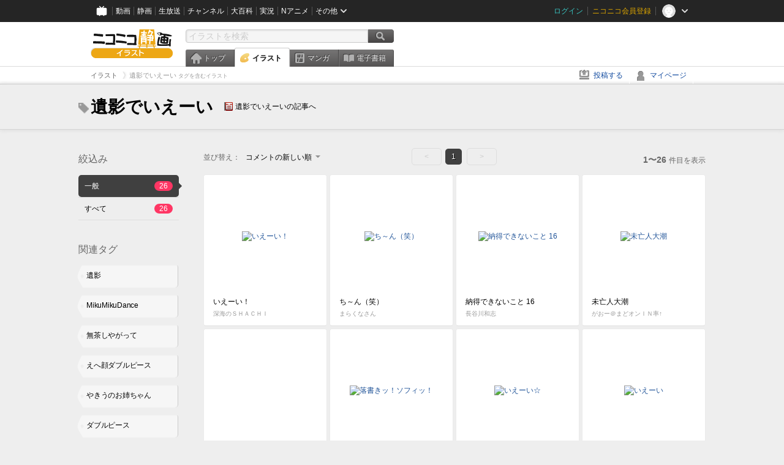

--- FILE ---
content_type: text/html; charset=UTF-8
request_url: https://ext.seiga.nicovideo.jp/tag/%E9%81%BA%E5%BD%B1%E3%81%A7%E3%81%84%E3%81%88%E3%83%BC%E3%81%84
body_size: 6803
content:
<!DOCTYPE html>
<!--[if IE 7 ]>    <html lang="ja" class="ie7 ielte8 ielte9"> <![endif]-->
<!--[if IE 8 ]>    <html lang="ja" class="ie8 ielte8 ielte9"> <![endif]-->
<!--[if IE 9 ]>    <html lang="ja" class="ie9 ielte9"> <![endif]-->
<!--[if lt IE 9]>  <script src="/js/lib/html5shiv.js"></script> <![endif]-->
<!--[if !(IE)]><!--> <html lang="ja" xmlns:og="http://ogp.me/ns#" xmlns:mixi="http://mixi-platform.com/ns#"> <!--<![endif]-->

<head>
<meta http-equiv="X-UA-Compatible" content="IE=Edge,chrome=1"/>
<meta http-equiv="Content-Type" content="text/html; charset=utf-8">
<meta http-equiv="Content-Script-Type" content="text/javascript">
<meta http-equiv="Content-Style-Type" content="text/css">
<meta name="description" content="「遺影でいえーい」のイラストを&quot;ニコニコ静画&quot;で検索！">
<meta name="copyright" content="&copy; DWANGO Co., Ltd.">
<meta name="keywords" content="遺影でいえーい,イラスト,画像,ニコニコ">
<meta name="google-site-verification" content="X1ARxKsFZK8gXr39X1KnF8tzHbcCj5lVZ-jQB0VwS-I" />
<meta name="mixi-check-robots" content="noimage" />
<title>遺影でいえーい - ニコニコ静画 (イラスト)</title>
<link rel="start" href="https://seiga.nicovideo.jp/tag/%E9%81%BA%E5%BD%B1%E3%81%A7%E3%81%84%E3%81%88%E3%83%BC%E3%81%84" />
<link rel="shortcut icon" href="/favicon.ico">
<link rel="stylesheet" type="text/css" href="/css/common/common_l.css?gfuk3e">
<!--[if IE 7]>
<link rel="stylesheet" type="text/css" href="/css/manga/ie7.css">
<![endif]-->
<script src="/js/common.min.js?q0xrj7" type="text/javascript"></script>
<script src="/js/illust/common.min.js?jpmmug" type="text/javascript"></script>
<script src="/js/illust/list.min.js?jwixbo" type="text/javascript"></script>
<!-- Google Tag Manager -->
<script type="text/javascript">
(function(win) {
var window = win;
var userId = "";
var loginStatus = "not_login";
var memberStatus = null;
var data = {};
data.user = {
user_id: parseInt(userId, 10) || null,
login_status: loginStatus,
member_status: memberStatus
};
window.NicoGoogleTagManagerDataLayer = [];
window.NicoGoogleTagManagerDataLayer.push(data);
})(window);
</script>
<script>(function(w,d,s,l,i){w[l]=w[l]||[];w[l].push({'gtm.start':
new Date().getTime(),event:'gtm.js'});var f=d.getElementsByTagName(s)[0],
j=d.createElement(s),dl=l!='dataLayer'?'&l='+l:'';j.async=true;j.src=
'https://www.googletagmanager.com/gtm.js?id='+i+dl;f.parentNode.insertBefore(j,f);
})(window,document,'script','NicoGoogleTagManagerDataLayer','GTM-KXT7G5G');</script>
<!-- End Google Tag Manager -->    
<link rel="stylesheet" type="text/css" href="/css/illust/all_l.css?babgzv">
<script src="https://res.ads.nicovideo.jp/assets/js/ads2.js?ref=seiga" type="text/javascript"></script>
<link rel="stylesheet" type="text/css" href="/css/dist/app.min.css?p5xzmh">
<script type="text/javascript" src="/js/dist/app.bundle.js?r8dm5h"></script>
</head>

<body>
<div id="CommonHeader"></div>
<style>
#CommonHeader {
position: relative;
width: 100%;
min-height: 36px;
z-index: 100000;
margin: 0;
padding: 0;
background-color: #252525;
}
</style>
<script>
(function() {
var commonHeaderParams = {"frontendId":56,"site":"seiga","user":{"isLogin":false},"customization":{"size":{"maxWidth":"984px"},"helpLink":{"href":"https:\/\/qa.nicovideo.jp\/category\/show\/402"},"logoutNextUrl":"\/tag\/%E9%81%BA%E5%BD%B1%E3%81%A7%E3%81%84%E3%81%88%E3%83%BC%E3%81%84","nextUrl":"\/tag\/%E9%81%BA%E5%BD%B1%E3%81%A7%E3%81%84%E3%81%88%E3%83%BC%E3%81%84","mypageUrl":"\/my\/","userPanelServiceLinksLabel":"\u30cb\u30b3\u30cb\u30b3\u9759\u753b\u30e1\u30cb\u30e5\u30fc","userPanelLinks":[{"href":"\/my\/clip","label":"\u30af\u30ea\u30c3\u30d7\u3057\u305f\u30a4\u30e9\u30b9\u30c8"},{"href":"\/my\/personalize","label":"\u30a4\u30e9\u30b9\u30c8\u5b9a\u70b9\u89b3\u6e2c"},{"href":"\/my\/image","label":"\u6295\u7a3f\u30a4\u30e9\u30b9\u30c8"},{"href":"\/illust\/ranking\/","label":"\u30a4\u30e9\u30b9\u30c8\u30e9\u30f3\u30ad\u30f3\u30b0"},{"href":"\/manga\/my\/favorite","label":"\u304a\u6c17\u306b\u5165\u308a\u6f2b\u753b"},{"href":"\/manga\/create","label":"\u6295\u7a3f\u30de\u30f3\u30ac"},{"href":"\/manga\/my\/bought","label":"\u8cfc\u5165\u3057\u305f\u30de\u30f3\u30ac"},{"href":"\/manga\/ranking\/","label":"\u30de\u30f3\u30ac\u30e9\u30f3\u30ad\u30f3\u30b0"},{"href":"https:\/\/user.nicoebook.jp\/app\/n3\/my\/books","label":"\u8cfc\u5165\u3057\u305f\u66f8\u7c4d"}]}};
var commonHeaderCustomParams =  { customization: { userPanelServiceLinksLabel: 'イラストメニュー', userPanelLinks: [ { href: '/illust/ranking/', label: 'ランキング' }, { href: '/my/clip', label: 'クリップ' }, { href: '/my/personalize', label: '定点観測' }, { href: '/my/image', label: '投稿イラスト' } ] } } ;
if (commonHeaderCustomParams.customization) {
keys = ['userPanelLinks', 'userPanelServiceLinksLabel'];
keys.forEach(function(key) {
if (commonHeaderCustomParams.customization.hasOwnProperty(key)) {
commonHeaderParams.customization[key] = commonHeaderCustomParams.customization[key];
}
});
}
window.onCommonHeaderReady = function(commonHeader) {
window.commonHeader = commonHeader;
commonHeader.mount('#CommonHeader', commonHeaderParams);
commonHeader.on('commonHeader:fixedDisabledChanged', function(params) {
onChangeHeaderFixed(params.isFixedDisabled);
});
onChangeHeaderFixed(commonHeader.isFixedDisabled);
function onChangeHeaderFixed(isFixedDisabled) {
var bodyElement = document.querySelector('body');
if (bodyElement) {
isFixedDisabled ?
bodyElement.classList.add('nofix') : bodyElement.classList.remove('nofix');
}
}
};
})();
</script>
<script type="text/javascript" src="https://common-header.nimg.jp/3.1.4/pc/CommonHeaderLoader.min.js"></script>  <div id="wrapper">
<div id="header_block">
<div>
<div id="header" class="header_mode">
<div id="header_cnt" class="cfix">
<div id="logo" class="mt10">
<h1>
<a href="/illust/?track=home" >
<img src="/img/common/logo_illust.png" alt="ニコニコ静画&nbsp;イラスト">
</a>
</h1>
</div>
<div id="sg_menu_search">
<div id="sg_search_box">
<form id="head_search_form" action="search" method="get">
<input type="text" name="q" id="bar_search" placeholder="イラストを検索" class="search_form_text header_left edited" maxlength="510">
<input id="search_button" type="image" src="/img/common/header/btn_search.png" alt="検索">
</form>
</div>
</div>
<script type="text/javascript">
(function($,window,searchTarget){
$(function(){
search.init("search", searchTarget);
});
})
(jQuery,window,"illust");
</script>
<div id="ad_468_60">
<div id="ads_pc_seiga_header"></div>
</div>        <div id="sg_global_navi" class="cfix">
<ul id="sg_global_navi_main" data-active="illust">
<li><a class="sg_navi_top" href="/?track=global_navi_top">トップ</a></li>
<li><a class="sg_navi_illust" href="/illust/?track=global_navi_illust">イラスト</a></li>
<li><a class="sg_navi_manga" href="https://manga.nicovideo.jp//?track=global_navi_illust">マンガ</a></li>
<li><a class="sg_navi_book" href="https://bookwalker.jp/?adpcnt=2nFklU4o">電子書籍</a></li>
</ul>
<script>
(function($){
var active = $("#sg_global_navi_main").data("active");
if (active == 'shunga') {
active = 'illust';
} else if (active == 'my') {
active = 'top';
}
$("#sg_global_navi_main").find("li .sg_navi_"+active).addClass("active");
})
(jQuery)
</script>
</div>
</div>
<div class="sg_global_bar cfix">
<ul class="sg_pankuzu">
<li itemscope itemtype="http://data-vocabulary.org/Breadcrumb"><a href="/illust/" itemprop="url"><span itemprop="title">イラスト</span></a></li>
<li class="active" itemscope itemtype="http://data-vocabulary.org/Breadcrumb"><span itemprop="title">遺影でいえーい<span class="pankuzu_suffix">&nbsp;タグを含むイラスト</span></span></li>
</ul>
<ul id="sg_global_navi_sub">
<li><a class="sg_navi_create" href="/illust/create?track=global_navi_top">投稿する</a></li>
<li><a class="sg_navi_my" rel="nofollow" href="/my/?track=global_navi_top">マイページ</a></li>
</ul>
</div>
</div>
</div>    </div>

<section class="list_head_bar"
id="ko_tagwatch"
data-id=""
data-query="遺影でいえーい"
data-is_active="false">
<div class="inner">
<h1><span class="icon_tag_big"></span>遺影でいえーい</h1>
<ul class="list_header_nav">
<li class="nico_article"><span class="icon_dic"></span><a href="http://dic.nicovideo.jp/a/%E9%81%BA%E5%BD%B1%E3%81%A7%E3%81%84%E3%81%88%E3%83%BC%E3%81%84" target="_blank">遺影でいえーいの記事へ</a></li>
</ul>
</div>
</section>
<section class="list_head_bar_min"
id="ko_tagwatch_min"
data-id=""
data-query="遺影でいえーい"
data-is_active="false">
<div class="inner">
<h1><span class="icon_tag_big"></span>遺影でいえーい</h1>
<ul class="list_header_nav">
<li class="nico_article"><span class="icon_dic"></span><a href="http://dic.nicovideo.jp/a/%E9%81%BA%E5%BD%B1%E3%81%A7%E3%81%84%E3%81%88%E3%83%BC%E3%81%84" target="_blank">遺影でいえーいの記事へ</a></li>
</ul>
</div>
</section>


<!-- #content -->
<div id="content" class="list" data-view_mode="tag_search">

  <!-- #side -->
  <div id="side">
    <section class="refine">
      <h2>絞込み</h2>
      <ul class="refine_list">
        
  
  
<li>
  <a href="/tag/%E9%81%BA%E5%BD%B1%E3%81%A7%E3%81%84%E3%81%88%E3%83%BC%E3%81%84" class="selected">
    <span class="target_name">一般</span>
    <span class="count ">26</span>
  </a>
</li>
        
  
        
<li>
  <a href="/tag/%E9%81%BA%E5%BD%B1%E3%81%A7%E3%81%84%E3%81%88%E3%83%BC%E3%81%84?target=illust_all" class="">
    <span class="target_name">すべて</span>
    <span class="count ">26</span>
  </a>
</li>
      </ul>
    </section>

          <section class="relation_tags">
        <h2>関連タグ</h2>
        <ul class="relation_tag_list">
                      <li class="tag_large"><a href="/tag/%E9%81%BA%E5%BD%B1"><span class="tag_txt">遺影</span><span class="thum"><img src="https://lohas.nicoseiga.jp//thumb/4269417cz?" alt=""></span></a></li>
                      <li class="tag_large"><a href="/tag/MikuMikuDance"><span class="tag_txt">MikuMikuDance</span><span class="thum"><img src="https://lohas.nicoseiga.jp//thumb/4200743cz?" alt=""></span></a></li>
                      <li class="tag_large"><a href="/tag/%E7%84%A1%E8%8C%B6%E3%81%97%E3%82%84%E3%81%8C%E3%81%A3%E3%81%A6"><span class="tag_txt">無茶しやがって</span><span class="thum"><img src="https://lohas.nicoseiga.jp//thumb/2431742cz?" alt=""></span></a></li>
                      <li class="tag_large"><a href="/tag/%E3%81%88%E3%81%B8%E9%A1%94%E3%83%80%E3%83%96%E3%83%AB%E3%83%94%E3%83%BC%E3%82%B9"><span class="tag_txt">えへ顔ダブルピース</span><span class="thum"><img src="https://lohas.nicoseiga.jp//thumb/5386094cz?" alt=""></span></a></li>
                      <li class="tag_large"><a href="/tag/%E3%82%84%E3%81%8D%E3%81%86%E3%81%AE%E3%81%8A%E5%A7%89%E3%81%A1%E3%82%83%E3%82%93"><span class="tag_txt">やきうのお姉ちゃん</span><span class="thum"><img src="https://lohas.nicoseiga.jp//thumb/5235727cz?" alt=""></span></a></li>
                      <li class="tag_large"><a href="/tag/%E3%83%80%E3%83%96%E3%83%AB%E3%83%94%E3%83%BC%E3%82%B9"><span class="tag_txt">ダブルピース</span><span class="thum"><img src="https://lohas.nicoseiga.jp//thumb/5382425cz?" alt=""></span></a></li>
                      <li class="tag_large"><a href="/tag/%E3%82%A2%E3%82%A4%E3%83%89%E3%83%AB%E3%83%9E%E3%82%B9%E3%82%BF%E3%83%BC%E3%82%B7%E3%83%B3%E3%83%87%E3%83%AC%E3%83%A9%E3%82%AC%E3%83%BC%E3%83%AB%E3%82%BA"><span class="tag_txt">アイドルマスターシンデレラガールズ</span><span class="thum"><img src="https://lohas.nicoseiga.jp//thumb/5109421cz?" alt=""></span></a></li>
                  </ul>
      </section>

        <aside id="ads_pc_seiga_aside" class="ad" data-ads_scroll_following="true" style="z-index: -1;"></aside>
  </div>
  <!-- //#side -->

  <!-- #main -->
  <div id="main">

    
          <!-- .controll -->
      <div class="controll">
        <div class="sort"> 並び替え：
          <div class="sort_form">
            <div class="dummy"><span>コメントの新しい順</span></div>
            <select class="reload_onchange" basepath="/tag/%E9%81%BA%E5%BD%B1%E3%81%A7%E3%81%84%E3%81%88%E3%83%BC%E3%81%84" queries=""><option value="image_created">投稿の新しい順</option><option value="image_created_a">投稿の古い順</option><option value="comment_created" selected="selected">コメントの新しい順</option><option value="comment_created_a">コメントの古い順</option><option value="clip_created">クリップ追加が新しい順</option><option value="clip_created_a">クリップ追加が古い順</option><option value="image_view">閲覧数の多い順</option><option value="image_view_a">閲覧数の少ない順</option><option value="comment_count">コメントの多い順</option><option value="comment_count_a">コメントの少ない順</option><option value="clip_count">クリップの多い順</option><option value="clip_count_a">クリップの少ない順</option></select>
          </div>
        </div>
        <ul class="pager">
      <li class="prev disabled">&lt;</li>
  
            <li class="current_index">1</li>
      
      <li class="next disabled">&gt;</li>
  </ul>        <p class="page_count"><strong>1〜26</strong>件目を表示</p>
      </div>
      <!-- //.controll -->

      <!-- .illust_list -->
      <div class="illust_list">
        <ul class="item_list autopagerize_page_element">
                      <li class="list_item list_no_trim2"><a href="/seiga/im4143968"> <span class="thum"><img src="https://lohas.nicoseiga.jp//thumb/4143968uz?" alt="いえーい！"></span>
  <ul class="illust_info">
    <li class="title">いえーい！</li>
                  <li class="user">深海のＳＨＡＣＨＩ</li>
            </ul>
  <ul class="illust_count">
    <li class="view"><span class="icon_view"></span>1741</li>
    <li class="comment"><span class="icon_comment"></span>15</li>
    <li class="clip"><span class="icon_clip"></span>40</li>
  </ul>
</a></li>                      <li class="list_item list_no_trim2"><a href="/seiga/im4614251"> <span class="thum"><img src="https://lohas.nicoseiga.jp//thumb/4614251uz?" alt="ち～ん（笑）"></span>
  <ul class="illust_info">
    <li class="title">ち～ん（笑）</li>
                  <li class="user">まらくなさん</li>
            </ul>
  <ul class="illust_count">
    <li class="view"><span class="icon_view"></span>31660</li>
    <li class="comment"><span class="icon_comment"></span>250</li>
    <li class="clip"><span class="icon_clip"></span>56</li>
  </ul>
</a></li>                      <li class="list_item list_no_trim2"><a href="/seiga/im11289132"> <span class="thum"><img src="https://lohas.nicoseiga.jp//thumb/11289132uz?1697245221" alt="納得できないこと 16"></span>
  <ul class="illust_info">
    <li class="title">納得できないこと 16</li>
                  <li class="user">長谷川和志</li>
            </ul>
  <ul class="illust_count">
    <li class="view"><span class="icon_view"></span>374</li>
    <li class="comment"><span class="icon_comment"></span>3</li>
    <li class="clip"><span class="icon_clip"></span>0</li>
  </ul>
</a></li>                      <li class="list_item list_no_trim2"><a href="/seiga/im11272586"> <span class="thum"><img src="https://lohas.nicoseiga.jp//thumb/11272586uz?1696171692" alt="未亡人大潮"></span>
  <ul class="illust_info">
    <li class="title">未亡人大潮</li>
                  <li class="user">がおー＠まどオンＩＮ率↑</li>
            </ul>
  <ul class="illust_count">
    <li class="view"><span class="icon_view"></span>12765</li>
    <li class="comment"><span class="icon_comment"></span>70</li>
    <li class="clip"><span class="icon_clip"></span>4</li>
  </ul>
</a></li>                      <li class="list_item list_no_trim2"><a href="/seiga/im11272731"> <span class="thum"><img src="https://lohas.nicoseiga.jp//thumb/11272731uz?1694906267" alt=""></span>
  <ul class="illust_info">
    <li class="title">(無題)</li>
                  <li class="user">にわかフレンズ</li>
            </ul>
  <ul class="illust_count">
    <li class="view"><span class="icon_view"></span>707</li>
    <li class="comment"><span class="icon_comment"></span>31</li>
    <li class="clip"><span class="icon_clip"></span>0</li>
  </ul>
</a></li>                      <li class="list_item list_no_trim2"><a href="/seiga/im11179759"> <span class="thum"><img src="https://lohas.nicoseiga.jp//thumb/11179759uz?1683035195" alt="落書きッ！ソフィッ！"></span>
  <ul class="illust_info">
    <li class="title">落書きッ！ソフィッ！</li>
                  <li class="user">ユジミヤ</li>
            </ul>
  <ul class="illust_count">
    <li class="view"><span class="icon_view"></span>898</li>
    <li class="comment"><span class="icon_comment"></span>5</li>
    <li class="clip"><span class="icon_clip"></span>1</li>
  </ul>
</a></li>                      <li class="list_item list_no_trim2"><a href="/seiga/im1817720"> <span class="thum"><img src="https://lohas.nicoseiga.jp//thumb/1817720uz?" alt="いえーい☆"></span>
  <ul class="illust_info">
    <li class="title">いえーい☆</li>
                  <li class="user">コロ</li>
            </ul>
  <ul class="illust_count">
    <li class="view"><span class="icon_view"></span>14306</li>
    <li class="comment"><span class="icon_comment"></span>38</li>
    <li class="clip"><span class="icon_clip"></span>147</li>
  </ul>
</a></li>                      <li class="list_item list_no_trim2"><a href="/seiga/im3332231"> <span class="thum"><img src="https://lohas.nicoseiga.jp//thumb/3332231uz?" alt="いえーい"></span>
  <ul class="illust_info">
    <li class="title">いえーい</li>
                  <li class="user">斜道</li>
            </ul>
  <ul class="illust_count">
    <li class="view"><span class="icon_view"></span>6637</li>
    <li class="comment"><span class="icon_comment"></span>17</li>
    <li class="clip"><span class="icon_clip"></span>201</li>
  </ul>
</a></li>                      <li class="list_item list_no_trim2"><a href="/seiga/im1419452"> <span class="thum"><img src="https://lohas.nicoseiga.jp//thumb/1419452uz?" alt="ねぇ、かわりはいくらでもいるんだよね？"></span>
  <ul class="illust_info">
    <li class="title">ねぇ、かわりはいくらでもいるんだよね？</li>
                  <li class="user">るーん</li>
            </ul>
  <ul class="illust_count">
    <li class="view"><span class="icon_view"></span>28601</li>
    <li class="comment"><span class="icon_comment"></span>34</li>
    <li class="clip"><span class="icon_clip"></span>93</li>
  </ul>
</a></li>                      <li class="list_item list_no_trim2"><a href="/seiga/im9210412"> <span class="thum"><img src="https://lohas.nicoseiga.jp//thumb/9210412uz?1556438936" alt="トレイであってたんだよ！"></span>
  <ul class="illust_info">
    <li class="title">トレイであってたんだよ！</li>
                  <li class="user">りんろきゅーそ</li>
            </ul>
  <ul class="illust_count">
    <li class="view"><span class="icon_view"></span>21666</li>
    <li class="comment"><span class="icon_comment"></span>67</li>
    <li class="clip"><span class="icon_clip"></span>73</li>
  </ul>
</a></li>                      <li class="list_item list_no_trim2"><a href="/seiga/im6804630"> <span class="thum"><img src="https://lohas.nicoseiga.jp//thumb/6804630uz?1497805037" alt="悲しみを乗り越えて"></span>
  <ul class="illust_info">
    <li class="title">悲しみを乗り越えて</li>
                  <li class="user">りんろきゅーそ</li>
            </ul>
  <ul class="illust_count">
    <li class="view"><span class="icon_view"></span>40401</li>
    <li class="comment"><span class="icon_comment"></span>99</li>
    <li class="clip"><span class="icon_clip"></span>90</li>
  </ul>
</a></li>                      <li class="list_item list_no_trim2"><a href="/seiga/im4757196"> <span class="thum"><img src="https://lohas.nicoseiga.jp//thumb/4757196uz?" alt="いえいいえーい"></span>
  <ul class="illust_info">
    <li class="title">いえいいえーい</li>
                  <li class="user">ku-ba</li>
            </ul>
  <ul class="illust_count">
    <li class="view"><span class="icon_view"></span>4074</li>
    <li class="comment"><span class="icon_comment"></span>7</li>
    <li class="clip"><span class="icon_clip"></span>14</li>
  </ul>
</a></li>                      <li class="list_item list_no_trim2"><a href="/seiga/im1989021"> <span class="thum"><img src="https://lohas.nicoseiga.jp//thumb/1989021uz?" alt="紫さまが起きない。"></span>
  <ul class="illust_info">
    <li class="title">紫さまが起きない。</li>
                  <li class="user">tuki-hika</li>
            </ul>
  <ul class="illust_count">
    <li class="view"><span class="icon_view"></span>2642</li>
    <li class="comment"><span class="icon_comment"></span>18</li>
    <li class="clip"><span class="icon_clip"></span>21</li>
  </ul>
</a></li>                      <li class="list_item list_no_trim2"><a href="/seiga/im3559999"> <span class="thum"><img src="https://lohas.nicoseiga.jp//thumb/3559999uz?" alt="【こんな艦これはいやだ！】図鑑登録されるのは提督のもとを去って行った艦娘のみ"></span>
  <ul class="illust_info">
    <li class="title">【こんな艦これはいやだ！】図鑑登録されるのは提督のもとを去って行った艦娘のみ</li>
                  <li class="user">バッドコミュニケーションな因幡</li>
            </ul>
  <ul class="illust_count">
    <li class="view"><span class="icon_view"></span>7055</li>
    <li class="comment"><span class="icon_comment"></span>13</li>
    <li class="clip"><span class="icon_clip"></span>14</li>
  </ul>
</a></li>                      <li class="list_item list_no_trim2"><a href="/seiga/im2952071"> <span class="thum"><img src="https://lohas.nicoseiga.jp//thumb/2952071uz?" alt="もこたん（故）"></span>
  <ul class="illust_info">
    <li class="title">もこたん（故）</li>
                  <li class="user">ダイギンガー</li>
            </ul>
  <ul class="illust_count">
    <li class="view"><span class="icon_view"></span>4014</li>
    <li class="comment"><span class="icon_comment"></span>30</li>
    <li class="clip"><span class="icon_clip"></span>20</li>
  </ul>
</a></li>                      <li class="list_item list_no_trim2"><a href="/seiga/im3592745"> <span class="thum"><img src="https://lohas.nicoseiga.jp//thumb/3592745uz?" alt="11/24は鰹節の日"></span>
  <ul class="illust_info">
    <li class="title">11/24は鰹節の日</li>
                  <li class="user">＠パーシー</li>
            </ul>
  <ul class="illust_count">
    <li class="view"><span class="icon_view"></span>1043</li>
    <li class="comment"><span class="icon_comment"></span>3</li>
    <li class="clip"><span class="icon_clip"></span>0</li>
  </ul>
</a></li>                      <li class="list_item list_no_trim2"><a href="/seiga/im3068568"> <span class="thum"><img src="https://lohas.nicoseiga.jp//thumb/3068568uz?" alt="根玄さんがログアウトしました"></span>
  <ul class="illust_info">
    <li class="title">根玄さんがログアウトしました</li>
                  <li class="user">蒼猫</li>
            </ul>
  <ul class="illust_count">
    <li class="view"><span class="icon_view"></span>8296</li>
    <li class="comment"><span class="icon_comment"></span>23</li>
    <li class="clip"><span class="icon_clip"></span>34</li>
  </ul>
</a></li>                      <li class="list_item list_no_trim2"><a href="/seiga/im4630218"> <span class="thum"><img src="https://lohas.nicoseiga.jp//thumb/4630218uz?" alt="遺影"></span>
  <ul class="illust_info">
    <li class="title">遺影</li>
                  <li class="user">紅葉みなみ</li>
            </ul>
  <ul class="illust_count">
    <li class="view"><span class="icon_view"></span>546</li>
    <li class="comment"><span class="icon_comment"></span>3</li>
    <li class="clip"><span class="icon_clip"></span>1</li>
  </ul>
</a></li>                      <li class="list_item list_no_trim2"><a href="/seiga/im1390469"> <span class="thum"><img src="https://lohas.nicoseiga.jp//thumb/1390469uz?" alt="＼ｱｯｶﾘｰﾝ／"></span>
  <ul class="illust_info">
    <li class="title">＼ｱｯｶﾘｰﾝ／</li>
                  <li class="user">オフ</li>
            </ul>
  <ul class="illust_count">
    <li class="view"><span class="icon_view"></span>2310</li>
    <li class="comment"><span class="icon_comment"></span>13</li>
    <li class="clip"><span class="icon_clip"></span>9</li>
  </ul>
</a></li>                      <li class="list_item list_no_trim2"><a href="/seiga/im4579610"> <span class="thum"><img src="https://lohas.nicoseiga.jp//thumb/4579610uz?" alt="遺影を持っていえ～い♪ｗ【第一回MMDダジャレ選手権】"></span>
  <ul class="illust_info">
    <li class="title">遺影を持っていえ～い♪ｗ【第一回MMDダジャレ選手権】</li>
                  <li class="user">むるたん＠あっぴぃずＰ</li>
            </ul>
  <ul class="illust_count">
    <li class="view"><span class="icon_view"></span>857</li>
    <li class="comment"><span class="icon_comment"></span>8</li>
    <li class="clip"><span class="icon_clip"></span>4</li>
  </ul>
</a></li>                      <li class="list_item list_no_trim2"><a href="/seiga/im2710532"> <span class="thum"><img src="https://lohas.nicoseiga.jp//thumb/2710532uz?" alt="茶番補正"></span>
  <ul class="illust_info">
    <li class="title">茶番補正</li>
                  <li class="user">ナイカナ・Ｓ・ガシャンナ</li>
            </ul>
  <ul class="illust_count">
    <li class="view"><span class="icon_view"></span>2928</li>
    <li class="comment"><span class="icon_comment"></span>5</li>
    <li class="clip"><span class="icon_clip"></span>7</li>
  </ul>
</a></li>                      <li class="list_item list_no_trim2"><a href="/seiga/im3420380"> <span class="thum"><img src="https://lohas.nicoseiga.jp//thumb/3420380uz?" alt="存在が大ちゃん"></span>
  <ul class="illust_info">
    <li class="title">存在が大ちゃん</li>
                  <li class="user">コロ</li>
            </ul>
  <ul class="illust_count">
    <li class="view"><span class="icon_view"></span>1285</li>
    <li class="comment"><span class="icon_comment"></span>9</li>
    <li class="clip"><span class="icon_clip"></span>13</li>
  </ul>
</a></li>                      <li class="list_item list_no_trim2"><a href="/seiga/im828023"> <span class="thum"><img src="https://lohas.nicoseiga.jp//thumb/828023uz?" alt="魔界ゾンべえ"></span>
  <ul class="illust_info">
    <li class="title">魔界ゾンべえ</li>
                  <li class="user">黒汐</li>
            </ul>
  <ul class="illust_count">
    <li class="view"><span class="icon_view"></span>2111</li>
    <li class="comment"><span class="icon_comment"></span>3</li>
    <li class="clip"><span class="icon_clip"></span>4</li>
  </ul>
</a></li>                      <li class="list_item list_no_trim2"><a href="/seiga/im2592171"> <span class="thum"><img src="https://lohas.nicoseiga.jp//thumb/2592171uz?" alt="いぇい"></span>
  <ul class="illust_info">
    <li class="title">いぇい</li>
                  <li class="user">一万二千円</li>
            </ul>
  <ul class="illust_count">
    <li class="view"><span class="icon_view"></span>1760</li>
    <li class="comment"><span class="icon_comment"></span>5</li>
    <li class="clip"><span class="icon_clip"></span>24</li>
  </ul>
</a></li>                      <li class="list_item list_no_trim2"><a href="/seiga/im1239302"> <span class="thum"><img src="https://lohas.nicoseiga.jp//thumb/1239302uz?" alt="Good Bye Sunny,I&#039;m Not Forget You."></span>
  <ul class="illust_info">
    <li class="title">Good Bye Sunny,I&#039;m Not Forget You.</li>
                  <li class="user">ASS</li>
            </ul>
  <ul class="illust_count">
    <li class="view"><span class="icon_view"></span>291</li>
    <li class="comment"><span class="icon_comment"></span>2</li>
    <li class="clip"><span class="icon_clip"></span>1</li>
  </ul>
</a></li>                      <li class="list_item list_no_trim2"><a href="/seiga/im5814860"> <span class="thum"><img src="https://lohas.nicoseiga.jp//thumb/5814860uz?" alt="咲夜と美鈴の休日"></span>
  <ul class="illust_info">
    <li class="title">咲夜と美鈴の休日</li>
                  <li class="user">KUMASHIRO</li>
            </ul>
  <ul class="illust_count">
    <li class="view"><span class="icon_view"></span>377</li>
    <li class="comment"><span class="icon_comment"></span>0</li>
    <li class="clip"><span class="icon_clip"></span>0</li>
  </ul>
</a></li>                  </ul>
      </div>
      <!-- //.illust_list -->

      <!-- .controll -->
      <div class="controll">
        <ul class="pager">
      <li class="prev disabled">&lt;</li>
  
            <li class="current_index">1</li>
      
      <li class="next disabled">&gt;</li>
  </ul>      </div>
      <!-- //.controll -->

      <!-- ニコニ広告 -->
            <div id="tag_nicoad">
        <div class="nicoad_related_box nicoad_context">
          <h2>ニコニ広告</h2>
          <iframe class="nicoad_frame" src="https://nicoad.nicovideo.jp/widget/?frameId=62&frontendId=56&mode=contain&limit=4&tags=%E9%81%BA%E5%BD%B1%E3%83%87%E3%82%A4%E3%82%A8%E3%83%BC%E3%82%A4"></iframe>
        </div>
      </div>
          
  </div>
  <!-- //#main -->


<!-- //#pagetop -->
<div id="pagetop" data-target="#content.list">
  <img src="/img/common/new/module/btn_pagetop.png" alt="ページ上部へ" >
</div>
</div>
<!-- //#content -->

<div id="ads_pc_seiga_footer" class="level_ad"></div>

<!--pankuzu-->
<div class="pankuzu">
  <div class="sg_global_bar cfix">
    <ul class="sg_pankuzu">
                      <li itemscope itemtype="http://data-vocabulary.org/Breadcrumb"><a href="/illust/" itemprop="url"><span itemprop="title">イラスト</span></a></li>
                    <li class="active" itemscope itemtype="http://data-vocabulary.org/Breadcrumb"><span itemprop="title">遺影でいえーい<span class="pankuzu_suffix">&nbsp;タグを含むイラスト</span></span></li>
          </ul>
  </div>
</div>
<!-- //.pankuzu-->

<script type="text/javascript">
<!--
  

(function(target, zone_id, offset) {
  zone_id += offset;
  new Ads.Advertisement({ zone: zone_id }).set(target);
})('ads_pc_seiga_header', 512, 0);
// -->
</script>

<script type="text/javascript">
<!--
  

(function(target, zone_id, offset) {
  zone_id += offset;
  new Ads.Advertisement({ zone: zone_id }).set(target);
})('ads_pc_seiga_footer', 513, 0);
// -->
</script>
  
<script type="text/javascript">
<!--
  

(function(target, zone_id, offset) {
  zone_id += offset;
  new Ads.Advertisement({ zone: zone_id }).set(target);
})('ads_pc_seiga_aside', 514, 0);
// -->
</script>

  <!-- #footer -->
  <div id="footer">
    <div class="inner">
      <div id="footer_menu">
        <a href="http://dwango.co.jp/">運営会社</a> ｜
        <a href="/rule">利用規約</a> ｜
        <a href="https://qa.nicovideo.jp/category/show/402">ヘルプ</a> ｜
        <a href="/">トップページ</a>
      </div>
      <address>
      <a href="http://dwango.co.jp">© DWANGO Co., Ltd.</a>
      </address>
    </div>

          <div id="ad_728_90_footer_fixed">
  <div id="ads_footer_fixed" class="ad_728_90_footer_fixed__inner">
    
<script type="text/javascript">
<!--
(function(zone, zone_id) {
  
  new Ads.Advertisement({ zone: zone_id }).set(zone);
  
})('ads_footer_fixed', 1374);
// -->
</script>
  </div>
</div>      </div>

</div>
<!-- // wrapper -->


</body>
</html>

--- FILE ---
content_type: application/javascript
request_url: https://nicoad.nicovideo.jp/assets/js/app-detection-info-CuxdnP_m.js
body_size: 614
content:
import{aI as t,aB as a}from"./vendor-Bk30s1VZ.js";import{F as n}from"./_plugin-vue_export-helper-Botyl-C0.js";const A="is_niconico_app",c="app_frontend_id",h="app_frontend_version";class I{constructor(i,p,e){this.isApp=i,this.appFrontendId=p,this.appFrontendVersion=e}get isVideoApp(){return this.isIosVideoApp||this.isAndroidVideoApp}get isIosVideoApp(){return this.isApp&&this.appFrontendId===n.NicoVideoAppIos}get isAndroidVideoApp(){return this.isApp&&this.appFrontendId===n.NicoVideoAppAndroid}get isLiveApp(){return this.isIosLiveApp||this.isAndroidLiveApp}get isIosLiveApp(){return this.isApp&&this.appFrontendId===n.NicoLiveAppIos}get isAndroidLiveApp(){return this.isApp&&this.appFrontendId===n.NicoLiveAppAndroid}get isIosApp(){return this.isIosVideoApp||this.isIosLiveApp}get isAndroidApp(){return this.isAndroidVideoApp||this.isAndroidLiveApp}get isUnknownApp(){return this.isApp&&this.appFrontendId!==n.NicoVideoAppIos&&this.appFrontendId!==n.NicoVideoAppAndroid&&this.appFrontendId!==n.NicoLiveAppIos&&this.appFrontendId!==n.NicoLiveAppAndroid}isAvailableVersion(i){return this.appFrontendVersion?a.gt(this.appFrontendVersion,i)>=0:!1}joinAppDetectionParamsToUrl(i){if(this.isApp&&i.startsWith("https://")){const p=new URL(i);if(p.origin.endsWith(".nicovideo.jp"))return p.searchParams.append(A,"1"),this.appFrontendId&&p.searchParams.append(c,`${this.appFrontendId}`),this.appFrontendVersion&&p.searchParams.append(h,this.appFrontendVersion),p.toString()}return i}joinAppDetectionParamsToUrlInObj(i,...p){const e=Object.entries(i).reduce((o,[s,r])=>p.includes(s)&&typeof r=="string"?Object.assign(Object.assign({},o),{[s]:this.joinAppDetectionParamsToUrl(r)}):o,{});return Object.assign(Object.assign({},i),e)}}class F{constructor(i,p){this.appFrontendId=i,this.appFrontendVersion=p}get frontendId(){return this.appFrontendId}get frontendVersion(){return this.appFrontendVersion}}t.initialize();const u=new I(t.isNiconicoApp(),t.appFrontendId(),t.appFrontendVersion());new F(t.appFrontendId(),t.appFrontendVersion());export{u as a};
